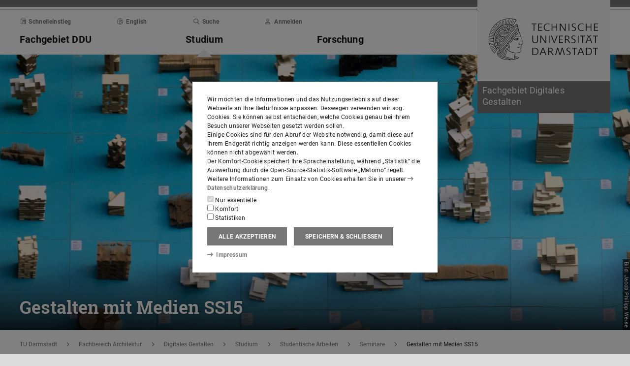

--- FILE ---
content_type: text/html;charset=UTF-8
request_url: https://www.dg.architektur.tu-darmstadt.de/studium/student_work/seminare_ddu/gestalten_mit_medien_ss15/gestalten_mit_medien_ss15.de.jsp
body_size: 57276
content:
<!DOCTYPE html>
<html lang="de">
<head>
<title>Gestalten mit Medien SS15 – Fachgebiet Digitales Gestalten – TU Darmstadt</title>
<meta charset="UTF-8"/>
<meta name="viewport" content="width=device-width, initial-scale=1"/>
<meta http-equiv="X-UA-Compatible" content="ie=edge"/>
<meta name="dcterms.language" content="de"/>
<meta name="dcterms.title" content="Gestalten mit Medien SS15"/>
<meta name="dcterms.modified" content="2022-01-05T18:50:45+01:00"/>
<meta property="og:title" content="Gestalten mit Medien SS15"/>
<meta property="og:site_name" content="Fachgebiet Digitales Gestalten – TU Darmstadt"/>
<meta property="og:type" content="article"/>
<meta name="twitter:card" content="summary"/>
<meta name="twitter:title" content="Gestalten mit Medien SS15"/>
<meta property="og:image" content="https://www.dg.architektur.tu-darmstadt.de/media/dg/bilder_responsiv_design/studium/seminare/gestalten_mit_medien_ss15/06ddu-b322-2015_1180x0.jpg"/>
<meta property="og:image:type" content="image/jpg"/>
<meta property="og:image:width" content="1180"/>
<meta property="og:image:height" content="664"/>
<meta property="og:image:alt" content=""/>
<meta name="twitter:image" content="https://www.dg.architektur.tu-darmstadt.de/media/dg/bilder_responsiv_design/studium/seminare/gestalten_mit_medien_ss15/06ddu-b322-2015_1180x0.jpg"/>
<meta name="twitter:image:alt" content=""/>
<meta name="ZOOMIMAGE" content="https://www.dg.architektur.tu-darmstadt.de/media/dg/bilder_responsiv_design/studium/seminare/gestalten_mit_medien_ss15/06ddu-b322-2015_285x0.jpg"/>
<meta name="dcterms.creator" content="Fachgebiet Digitales Gestalten"/>
<meta name="robots" content="index,follow"/>
<meta name="format-detection" content="telephone=no"/>
<meta name="generator" content="FirstSpirit 5.2.251209.26de38e"/>
<link href="/media/resources/css_2/app_1.2.0.css" rel="stylesheet"/>
<link href="/media/resources/css_2/themes_css/theme-gr.css" rel="stylesheet"/>
<link rel="shortcut icon" type="image/x-icon" href="https://www.tu-darmstadt.de/media/resources/images_1/favicon_48x48.png">
<link rel="icon" type="image/png" href="https://www.tu-darmstadt.de/media/resources/images_1/favicon_48x48.png" sizes="48x48">
<link rel="icon" type="image/png" href="https://www.tu-darmstadt.de/media/resources/images_1/favicon_80x80.png" sizes="80x80">
<link rel="apple-touch-icon" sizes="80x80" href="https://www.tu-darmstadt.de/media/resources/images_1/favicon_80x80.png">
</head>
<body>
<div id="app">
<div id="site" class="wrap-xl">
<header id="site-header">
<desktop-menu :sitemap="sitemap" :fast-blocks="fastBlocks" :menu-path="menuPath" inline-template>
<div id="desktop-menu" class="d-none d-print-none d-lg-block" @keydown.esc="onEsc()" :style="modalOpenStyle">
<a class="link skip-link show-on-focus" href="#site-main" aria-label="Menü überspringen">Menü überspringen</a>
<div class="hold" ref="liner">
<div v-show="searchIsOpen" class="desktop-meta" id="desktop-search" :class="{active: searchIsOpen}" ref="searchArea" :aria-hidden="!searchIsOpen" aria-labelledby="#schnell-btn">
<div class="wrap-xl">
<div class="pl-4 pr-2 pt-1 pb-2 bg-white">
<div class="search-frame d-flex sans-h5">
<form class="search-form gap">
<div class="form-group flex-grow-1">
<label class="form-text text-gr2 font-weight-normal sans-mini" for="search-query_desktop">Suche in <span class="strong">dg.architektur.tu-darmstadt.de</span> nach …</label>
<input id="search-query_desktop" class="form-control search-query w-100" ref="searchInput" name="q" type="search">
</div>
<div class="form-group">
<label class="form-text text-gr2 font-weight-normal sans-mini" for="searchengine_desktop">Suche mit: </label>
<searchengines inline-template>
<select id="searchengine_desktop" name="searchengine" class="form-control searchengine">
<option v-for="searchengine in searchengines" :selected="isSelected(searchengine.name)" :value="searchengine.url + '?' + searchengine.param_query + '=QUERYTERM' + (searchengine.param_site ? '&'+searchengine.param_site+'=' : (searchengine.suppl_site ? '+'+searchengine.suppl_site+':' : '+')) + 'dg.architektur.tu-darmstadt.de'">{{ searchengine.name }}</option>
</select>
</searchengines>
</div>
<button name="search-submit" type="submit" class="search-submit align-self-end mb-1 mr-2" title="Suche abschicken (öffnet einen neuen Tab)"><span class="sr-only">Suche abschicken (öffnet einen neuen Tab)</span><span class="icon fasr fa-search" aria-hidden="true"></span></button>
<div class="search-link-container d-none"></div>
</form>
<button class="align-self-start" ref="searchClose" type="button" aria-label="Element schließen" aria-controls="desktop-search" aria-expanded="searchIsOpen" @click="toggleSearchArea"><span class="icon fasr fa-times" aria-hidden="true"></span></button>
</div>
</div>
</div>
</div>
<div v-show="fastIsOpen" class="desktop-meta" id="desktop-fast" ref="fastArea" :aria-hidden="!fastIsOpen" :class="{active: fastIsOpen}" aria-labelledby="desktop-fast-open">
<div class="frame py-4 bg-white">
<div class="stack-4">
<div class="sans-h5 strong d-flex">
<div class="flex-grow-1">Schnelleinstieg</div>
<button type="button" ref="fastClose" id="desktop-fast-close" @click="toggleFastArea" @keydown.down="setFocus(itemRef('fast',0,0))" aria-label="Element schließen" aria-controls="desktop-fast" :aria-expanded="fastIsOpen"><span class="icon fasr fa-times" aria-hidden="true"></span></button></div>
<div class="stop pb-1">
<div class="grid-4 fast-outer">
<div class="cell-1-2 outer-cell">
<div class="grid-2 fast-inner">
<div v-for="(group, i) in fastBlocks.slice(0,4)" class="fast-block cell-1-2 inner-cell" @mouseenter="fastBlocks[i].hover=true" @mouseleave="fastBlocks[i].hover=false" @focusin="fastBlocks[i].focus=true" @focusout="fastBlocks[i].focus=false">
<div class="p-2 pb-4 h-100 hold" :class="fastBlockBgClass(group.code, group.hover||group.focus||isTouch)">
<div v-if="!isTouch" class="block-overlay p-2 pb-4" :class="fastBlockOverClass(group.code, group.hover||group.focus)">
<p class="block-heading sans-h5 strong" v-html="group.heading"></p>
</div>
<div class="block-content stack-2" :class="fastBlockTextClass(group.code, group.hover||group.focus||isTouch)">
<p class="block-heading sans-h5 strong" v-html="group.heading"></p>
<ul class="block-links list-unstyled stack-1">
<li v-for="(child, j) in group.children" class="sans-small"><a class="link d-inline-flex" :href="child.href" :ref="itemRef('fast',i,j)" @keydown.up="setFocus(j==0 ? i==0 ? 'fastClose': itemRef('fast',i-1,0) : itemRef('fast',i,j-1))" @keydown.down="setFocus(j==(group.children.length - 1) ? itemRef('fast',i+1,0) : itemRef('fast',i,j+1))" @keydown.left="setFocus(itemRef('fast',i-1,0))" @keydown.right="setFocus(itemRef('fast',i+1,0))"><span class="d-inline-block" aria-hidden="true"><span class="icon fass fa-arrow-right-long"></span></span><span class="d-inline-block">{{ child.heading }}</span></a></li>
</ul>
</div>
</div>
</div>
</div>
</div>
<div class="cell-1-2 outer-cell">
<div class="grid-2 fast-inner">
<div v-for="(group, i) in fastBlocks.slice(4)" class="fast-block cell-1-2 inner-cell" @mouseenter="fastBlocks[i+4].hover=true" @mouseleave="fastBlocks[i+4].hover=false" @focusin="fastBlocks[i+4].focus=true" @focusout="fastBlocks[i+4].focus=false">
<div class="p-2 pb-4 h-100" :class="fastBlockBgClass(group.code, group.hover||group.focus||isTouch)">
<div v-if="!isTouch" class="block-overlay p-2 pb-4" :class="fastBlockOverClass(group.code, group.hover||group.focus)">
<p class="block-heading sans-h5 strong" v-html="group.heading"></p>
</div>
<div class="block-content stack-2" :class="fastBlockTextClass(group.code, group.hover||group.focus||isTouch)">
<p class="block-heading sans-h5 strong" v-html="group.heading"></p>
<ul class="block-links list-unstyled stack-1">
<li v-for="(child, j) in group.children" class="sans-small"><a class="link d-inline-flex" :href="child.href" :ref="itemRef('fast',i+4,j)" @keydown.up="setFocus(j==0 ? itemRef('fast',i+4-1,0) : itemRef('fast',i+4,j-1))" @keydown.down="setFocus(j==(group.children.length - 1) ? itemRef('fast',i+4+1,0) : itemRef('fast',i+4,j+1))" @keydown.left="setFocus(itemRef('fast',i+3,0))" @keydown.right="setFocus(itemRef('fast',i+5,0))"><span class="d-inline-block" aria-hidden="true"><span class="icon fass fa-arrow-right-long"></span></span><span class="d-inline-block">{{ child.heading }}</span></a></li>
</ul>
</div>
</div>
</div>
</div>
</div>
</div>
</div>
</div>
</div>
</div>
<div class="desktop-main" ref="mainArea">
<div class="wrap-xl hold">
<div class="menu-border border-key"></div>
<div class="menu-logo frame bg-white">
<div class="row">
<div class="col-1-4 offset-9-12">
<!-- noindex -->
<div class="hold" style="margin-top:-14px;">
<div class="menu-logo-area">
<a class="bg-gr5 link link-outer" href="https://www.tu-darmstadt.de/" aria-label="Zur Startseite der TU Darmstadt" title="Zur Startseite der TU Darmstadt"><picture><source srcset="https://www.tu-darmstadt.de/media/resources/images_1/tu_logo_web.svg" media="(min-width: 900px)"><img src="https://www.tu-darmstadt.de/media/resources/images_1/tu_logo_web_h120.svg" alt="Logo der TU Darmstadt" /></picture></a>
<a class="bg-key link link-outer" href="https://www.dg.architektur.tu-darmstadt.de/" accesskey="1" aria-label="Zur Startseite der Institution" title="Zur Startseite der Institution [Alt(+Shift)+1]">
<div id="institution-name-container" class="fach-label overflow-hidden p-1 stack-1">
<span id="institution-name" class="d-inline-block font-weight-normal hyphens link-inner pre-line sans-lead text-white">Fachgebiet Digitales Gestalten</span>
</div>
</a>
</div>
</div>
<!-- index -->
</div>
</div>
</div>
<div class="menu-frame frame bg-white">
<div class="py-2">
<div class="grid">
<div class="cell-3-4 stack-2">
<ul class="meta-headings list-unstyled sans-mini strong w-75">
<li class="meta-heading mr-auto"><button class="link text-gr1" type="button" id="desktop-fast-open" :ref="refPath('meta',0)" @keydown.left.prevent="setFocus(refPath('meta',3))" @keydown.right.prevent="setFocus(refPath('meta',1))" @keydown.down.prevent="setFocus(refPath('main',0))" @click="toggleFastArea"><span class="icon fasr fa-external-link-square" aria-hidden="true"></span>Schnelleinstieg</button></li>
<li class="meta-item mr-auto">
<a class="language-selector link text-gr1" href="gestalten_mit_medien_ss15.en.jsp" :ref="refPath(&quot;meta&quot;,1)" @keydown.left.prevent="setFocus(refPath(&quot;meta&quot;,0))" @keydown.right.prevent="setFocus(refPath(&quot;meta&quot;,2))" @keydown.down.prevent="setFocus(refPath(&quot;main&quot;,1))"><span class="icon fasl fa-globe-europe" aria-hidden="true"></span>English</a>
</li>
<li class="meta-item mr-auto"><button class="link text-gr1" type="button" accesskey="4" title="[Alt(+Shift)+4]" :ref="refPath('meta',2)" @keydown.left.prevent="setFocus(refPath('meta',1))" @keydown.right.prevent="setFocus(refPath('meta',3))" @keydown.down.prevent="setFocus(refPath('main',2))" @click="toggleSearchArea"><span class="icon fasr fa-search" aria-hidden="true"></span>Suche</button></li>
<li class="meta-item mr-auto" data-matomo-mask>
<!-- noindex -->
<a class="text-gr1 link" accesskey="i" title="Mit TU-ID am Webauftritt anmelden [Alt(+Shift)+i]" href="https://login.tu-darmstadt.de/idp/profile/cas/login?service=https%3A%2F%2Fwww.dg.architektur.tu-darmstadt.de%2Fstudium%2Fstudent_work%2Fseminare_ddu%2Fgestalten_mit_medien_ss15%2Fgestalten_mit_medien_ss15.de.jsp" :ref="refPath(&quot;meta&quot;,3)" @keydown.left.prevent="setFocus(refPath(&quot;meta&quot;,2))" @keydown.right.prevent="setFocus(refPath(&quot;meta&quot;,0))" @keydown.down.prevent="setFocus(refPath(&quot;main&quot;,3))"><span class="icon fasr fa-user" aria-hidden="true"></span>Anmelden</a> <!-- index -->
</li>
</ul>
<ul class="main-headings list-unstyled sans-h4b strong" :class="{'in-focus': path.length&gt;0}">
<li v-for="(level0, i) in sitemap.slice(0,4)" class="main-heading" :key="level0.heading" :class="{active: menuPathDesktop.indexOf(level0.uid)>=0}"><a v-if="!level0.children || level0.displaySeparateSubmenu==true" :href="level0.href" :accesskey="level0.accesskey" :title="level0.title" :id="level0.headID" :aria-controls="level0.bodyID" :aria-expanded="hasPath(i)" :ref="refPath('main',i)" :class="{proxied: isFocPath(i,-1), onpath: hasFocPath(i)}" @focus="setFocPath(i)" @keydown.left.prevent="setFocus(refPath('main',i-1))" @keydown.right.prevent="setFocus(refPath('main',i+1))" @keydown.up.prevent="setFocus(refPath('meta',i))"><span v-html="level0.heading"></span><span class="icon fasr fa-lock text-right" v-if="level0.internal" title="Anmeldung erforderlich (TU-ID)"></span></a><button v-else type="button" aria-haspopup="true" :id="level0.headID" :aria-controls="level0.bodyID" :aria-expanded="hasPath(i)" :ref="refPath('main',i)" :class="{proxied: isFocPath(i,-1), onpath: hasFocPath(i)}" @focus="setFocPath(i)" @click="setSubFocus(i)" @keydown.left.prevent="setFocus(refPath('main',i-1))" @keydown.right.prevent="setFocus(refPath('main',i+1))" @keydown.up.prevent="setFocus(refPath('meta',i))" v-html="level0.heading"></button></li>
</ul>
</div>
<div class="cell-1-4">
<div class="d-flex h-100 stack">
<div class="sans-h5 align-self-end text-right w-100">
<button type="button" @click="toggleSearchArea" aria-hidden="true" tabindex="-1"><span class="icon fasr fa-search"></span><span class="sr-only">Suche öffnen</span></button>
<a class="text-gr0 ml-1 outline" aria-hidden="true" tabindex="-1" href="https://www.dg.architektur.tu-darmstadt.de/" title="Zur Startseite der Institution"><span class="icon fasr fa-home"></span><span class="sr-only">Zur Startseite der Institution</span></a>
</div>
</div>
</div>
</div>
</div>
<div id="menu-collapse" class="d-none hold">
<nav>
<ul class="main-panels list-unstyled">
<li v-for="(level0, i) in sitemap" v-show="hasPath(i)" class="main-panel" :key="level0.heading" :ref="refPath('panel', i)">
<div v-if="level0.hasIndexPage && level0.href" class="panel-heading" :class="{'in-focus': hasPath(i, -1)}">
<p class="sans-h5"><a class="link-outer strong d-block w-100 text-left p-2" :href="level0.href" :accesskey="level0.accesskey" :title="level0.title" :ref="refPath('main',i,-1)" :class="{selected: menuPathDesktop.indexOf(level0.headID)>=0}" @focus="setFocPath(i,-1)" @mouseenter="hoverFocus" @keydown.exact.tab.shift.prevent="setParentFocus(i)" @keydown.up.prevent="setParentFocus(i)" @keydown.down.prevent="setFocus(refPath('main',i,0))" @keydown.exact.tab.prevent="setFocus(refPath('main',i,0))"><span class="link-inner">Übersicht</span><span class="icon fasr fa-lock text-right" v-if="level0.internal" title="Anmeldung erforderlich (TU-ID)"></span></a></p>
</div>
<ul v-show="hasPath(i)" class="panel-menu level-1 list-unstyled" :ref="refPath('panel-menu', i)" :id="level0.bodyID" :aria-hidden="!hasPath(i)" :aria-labelledby="level0.headID" :class="{ focusin: hasFocPath(i) }">
<li v-for="(level1, j) in level0.children" class="menu-item sans-h5" :class="{'in-focus': hasPath(i,j)}"><a v-if="!level1.children || level1.displaySeparateSubmenu==true" class="strong d-block w-100 text-left px-2 py-1" :href="level1.href" :accesskey="level1.accesskey" :title="level1.title" :ref="itemRef('main',i,j)" :class="{onpath: hasFocPath(i,j), selected: menuPathDesktop.indexOf(level1.uid)>-1}" @focus="setFocPath(i,j)" @mouseenter="hoverFocus" @keydown.up.prevent="setFocus(refPath('main',i,j-1))" @keydown.down.prevent="setFocus(refPath('main',i,j+1))" @keydown.exact.tab.shift.prevent="setFocus(refPath('main',i,j-1))" @keydown.exact.tab.prevent="setFocus(refPath('main',i,j+1))"><span v-html="level1.heading"></span><span class="icon fasr fa-lock text-right" v-if="level1.internal" title="Anmeldung erforderlich (TU-ID)"></span></a>
<button v-else class="strong d-block w-100 text-left px-2 py-1" type="button" aria-haspopup="true" :id="level1.headID" :aria-controls="level1.bodyID" :aria-expanded="hasPath(i,j)" :ref="itemRef('main',i,j)" :class="{onpath: hasFocPath(i,j), selected: menuPathDesktop.indexOf(level1.uid)>-1}" @focus="setFocPath(i,j)" @mouseenter="hoverFocus" @keydown.up.prevent="setFocus(refPath('main',i,j-1))" @keydown.down.prevent="setFocus(refPath('main',i,j+1))" @keydown.exact.tab.shift.prevent="setFocus(refPath('main',i,j-1))" @keydown.exact.tab.prevent="setFocus(refPath('main',i,j+1))" @keydown.right.prevent="clickSelf" @click="setSubFocus(i,j);removeMenuPath();"><span v-html="iconifyLastWord(level1.heading)"></span></button>
<ul v-if="level1.children && level1.displaySeparateSubmenu!=true" v-show="hasPath(i,j) || menuPathDesktop.indexOf(level1.uid)>-1" class="panel-menu level-2 list-unstyled" :ref="refPath('panel-menu', i,j)" :id="level1.bodyID" :aria-labelledby="level1.headID" :aria-hidden="!hasPath(i,j)" :class="{ focusin: hasFocPath(i,j)}">
<li v-if="level1.hasIndexPage && level1.href" class="menu-heading"><a class="strong d-block w-100 text-left px-2 py-1" :href="level1.href" :accesskey="level1.accesskey" :title="level1.title" :ref="refPath('main',i,j,-1)" :class="{selected: menuPathDesktop.indexOf(level1.uid)>-1 && isSelected(level1.children) > 0}" @focus="setFocPath(i,j,-1)" @mouseenter="hoverFocus" @keydown.exact.tab.shift.prevent="setParentFocus(i,j)" @keydown.left.prevent="setParentFocus(i,j)" @keydown.up.prevent="setParentFocus(i,j)" @keydown.down.prevent="setFocus(refPath('main',i,j,0))" @keydown.exact.tab.prevent="setFocus(refPath('main',i,j,0))">Übersicht<span class="icon fasr fa-lock text-right" v-if="level1.internal" title="Anmeldung erforderlich (TU-ID)"></span></a></li>
<li v-for="(level2, k) in level1.children" class="menu-item sans-h5" :class="{'in-focus': hasPath(i,j,k)}"><a v-if="!level2.children || level2.displaySeparateSubmenu==true" class="strong d-block w-100 text-left px-2 py-1" :href="level2.href" :accesskey="level2.accesskey" :title="level2.title" :ref="itemRef('main',i,j,k)" :id="menuPath.indexOf(level2.uid)" :class="{onpath: hasFocPath(i,j,k), selected: menuPathDesktop.indexOf(level2.uid)>-1}" @focus="setFocPath(i,j,k)" @mouseenter="hoverFocus" @keydown.left.prevent="setFocus(refPath('main',i,j)); setPath(i)" @keydown.up.prevent="setFocus(refPath('main',i,j,k-1))" @keydown.down.prevent="setFocus(refPath('main',i,j,k+1))" @keydown.exact.tab.shift.prevent="setFocus(refPath('main',i,j,k-1))" @keydown.exact.tab.prevent="setFocus(refPath('main',i,j,k+1))"><span v-html="level2.heading"></span><span class="icon fasr fa-lock text-right" v-if="level2.internal" title="Anmeldung erforderlich (TU-ID)"></span></a><button v-else class="strong d-block w-100 text-left px-2 py-1" type="button" aria-haspopup="true" :id="level2.headID" :aria-controls="level2.bodyID" :aria-expanded="hasPath(i,j,k)" :ref="itemRef('main',i,j,k)" :class="{onpath: hasFocPath(i,j,k), selected: menuPathDesktop.indexOf(level2.uid)>-1}" @focus="setFocPath(i,j,k)" @mouseenter="hoverFocus" @keydown.left.prevent="setFocus(refPath('main',i,j)); setPath(i)" @keydown.up.prevent="setFocus(refPath('main',i,j,k-1))" @keydown.down.prevent="setFocus(refPath('main',i,j,k+1))" @keydown.exact.tab.shift.prevent="setFocus(refPath('main',i,j,k-1))" @keydown.exact.tab.prevent="setFocus(refPath('main',i,j,k+1))" @keydown.right.prevent="clickSelf" @click="setSubFocus(i,j,k);removeMenuPath();"><span v-html="iconifyLastWord(level2.heading)"></span></button>
<ul v-if="level2.children && level2.displaySeparateSubmenu!=true" v-show="hasPath(i,j,k) || menuPathDesktop.indexOf(level2.uid)>-1" class="panel-menu level-3 list-unstyled" :ref="refPath('panel-menu', i,j,k)" :id="level2.bodyID" :aria-hidden="!hasPath(i,j,k)" :aria-labelledby="level2.headID" :class="{ focusin: hasFocPath(i,j,k)}">
<li v-if="level2.hasIndexPage && level2.href" class="menu-heading"><a class="strong d-block w-100 text-left px-2 py-1" :href="level2.href" :accesskey="level2.accesskey" :title="level2.title" :ref="refPath('main',i,j,k,-1)" :class="{selected: menuPathDesktop.indexOf(level2.uid)>-1 && isSelected(level2.children) > 0}" @focus="setFocPath(i,j,k,-1)" @mouseenter="hoverFocus" @keydown.exact.tab.shift.prevent="setParentFocus(i,j,k)" @keydown.left.prevent="setParentFocus(i,j,k)" @keydown.up.prevent="setParentFocus(i,j,k)" @keydown.down.prevent="setFocus(refPath('main',i,j,k,0))" @keydown.exact.tab.prevent="setFocus(refPath('main',i,j,k,0))">Übersicht<span class="icon fasr fa-lock text-right" v-if="level2.internal" title="Anmeldung erforderlich (TU-ID)"></span></a></li>
<li v-for="(level3, l) in level2.children" class="menu-item sans-h5" :class="{'in-focus': hasPath(i,j,k,l)}"><a class="strong d-block w-100 text-left px-2 py-1" :href="level3.href" :accesskey="level3.accesskey" :title="level3.title" :ref="itemRef('main',i,j,k,l)" :id="menuPath.indexOf(level3.uid)" :class="{selected: menuPathDesktop.indexOf(level3.uid)>-1}" @focus="setFocPath(i,j,k,l)" @mouseenter="hoverFocus" @keydown.left.prevent="setFocus(refPath('main',i,j,k)); setPath(i,j)" @keydown.up.prevent="setFocus(refPath('main',i,j,k,l-1))" @keydown.down.prevent="setFocus(refPath('main',i,j,k,l+1))" @keydown.exact.tab.shift.prevent="setFocus(refPath('main',i,j,k,l-1))" @keydown.exact.tab.prevent="setFocus(refPath('main',i,j,k,l+1))"><span v-html="level3.heading"></span><span class="icon fasr fa-lock text-right" v-if="level3.internal" title="Anmeldung erforderlich (TU-ID)"></span></a></li>
</ul>
</li>
</ul>
</li>
</ul>
</li>
</ul>
</nav>
</div>
</div>
</div>
<div class="overlay" :class="{active: fastIsOpen||searchIsOpen}"></div>
</div>
</div>
</div>
</desktop-menu>
<phablet-menu :sitemap="sitemap" :fast-blocks="fastBlocks" :menu-path="menuPath" inline-template>
<div class="d-lg-none d-print-block" id="phablet-menu" :style="modalOpenStyle">
<div class="menu-border border-key"></div>
<div class="menu-logo frame bg-white">
<div class="row">
<div class="col-5-12 col-sm-1-3 col-md-1-4 offset-7-12 offset-sm-2-3 offset-md-3-4">
<div class="bleed-right mr-sm-0">
<!-- noindex -->
<div class="hold" style="margin-top:-14px;">
<div class="menu-logo-area">
<a class="bg-gr5 link link-outer" href="https://www.tu-darmstadt.de/" aria-label="Zur Startseite der TU Darmstadt" title="Zur Startseite der TU Darmstadt"><picture><source srcset="https://www.tu-darmstadt.de/media/resources/images_1/tu_logo_web.svg" media="(min-width: 900px)"><img src="https://www.tu-darmstadt.de/media/resources/images_1/tu_logo_web_h120.svg" alt="Logo der TU Darmstadt" /></picture></a>
</div>
</div>
<!-- index -->
</div>
</div>
</div>
</div>
<div class="menu-frame frame bg-white border-key d-print-none">
<div class="row h-100">
<div class="col-7-12 col-sm-2-3 d-flex align-content-center">
<button type="button" id="phablet-overlay-toggle" aria-controls="phablet-overlay" :aria-expanded="menuOpen" @click="toggleMenu(level);if(initialOpening)setPath(1,0,1,);">
<div class="bars" aria-hidden="true"></div>
<span class="sr-only" v-html="menuOpen?'Menü schließen':'Menü öffnen'"></span>
</button>
</div>
</div>
</div>
<div id="phablet-overlay" class="d-print-none" :class="{active: menuOpen}" ref="overlay">
<div class="py-4"></div>
<div class="fast-pusher" :style="fastPusherStyle" ref="fastPusher">
<div class="main-menu">
<div class="main-pusher" :style="mainPusherStyle" ref="mainPusher">
<div class="level level-0 frame" ref="top">
<div class="stack-4 py-6 px-1">
<div class="stack-5">
<div class="sans-h3 strong" v-for="(lv0, k) in sitemap">
<button type="button" class="next d-flex w-100" :class="{'text-key': menuPath.indexOf(lv0.uid)>=0}" @click="setPath(k)" v-if="lv0.children">
<div class="text-left" v-html="lv0.heading"></div>
<div class="ml-auto" aria-hidden="true"><span class="icon fass fa-angle-right"></span></div>
</button>
<a class="next page" :href="lv0.href" :class="{'text-key': menuPath.indexOf(lv0.uid)>=0 && menuPath.indexOf(lv0.uid)==menuPath.length-1}" v-else><span v-html="lv0.heading"></span><span class="icon fasr fa-lock text-right" v-if="lv0.internal" aria-label="Anmeldung erforderlich (TU-ID)" title="Anmeldung erforderlich (TU-ID)"></span></a></div>
</div>
</div>
</div>
<div class="level level-1 frame" :id="lv0.headID" v-for="(lv0, k) in sitemap" v-if="validLevel(lv0)" v-show="hasPath(k)" :ref="genPath(k)">
<div class="stack-4 py-6 px-1">
<div class="sans-h3 strong">
<button type="button" class="back d-flex text-gr1" @click="setPath()">
<span class="d-inline-block icon fass fa-angle-left mr my-auto" aria-hidden="true"></span>
<span class="d-inline-block" v-html="lv0.heading"></span>
</button>
</div>
<div class="border-bottom border-gr3"></div>
<div class="stack-5">
<div class="sans-h3 strong d-flex pb-1" v-if="lv0.hasIndexPage && lv0.href">
<a class="page" :href="lv0.href" :class="{'text-key': menuPath.indexOf(lv0.uid)>=0 && menuPath.indexOf(lv0.uid)==menuPath.length-1}">Übersicht<span class="icon fasr fa-lock text-right" v-if="lv0.internal" aria-label="Anmeldung erforderlich (TU-ID)" title="Anmeldung erforderlich (TU-ID)"></span></a>
</div>
<div class="sans-h3 strong" v-for="(lv1, l) in lv0.children">
<button type="button" class="next d-flex w-100" :class="{'text-key': menuPath.indexOf(lv1.uid)>=0}" @click="setPath(k,l)" v-if="validLevel(lv1)">
<div class="text-left" v-html="lv1.heading"></div>
<div class="ml-auto"><span class="icon fass fa-angle-right"></span></div>
</button>
<a class="next page" :href="lv1.href" :class="{'text-key': menuPath.indexOf(lv1.uid)>=0 && menuPath.indexOf(lv1.uid)==menuPath.length-1}" v-else><span v-html="lv1.heading"></span><span class="icon fasr fa-lock text-right" v-if="lv1.internal" aria-label="Anmeldung erforderlich (TU-ID)" title="Anmeldung erforderlich (TU-ID)"></span></a>
</div>
</div>
</div>
</div>
<template v-for="(lv0, k) in sitemap" v-if="validLevel(lv0)">
<div class="level level-2 frame" :id="lv1.headID" v-for="(lv1, l) in lv0.children" v-if="validLevel(lv1)" v-show="hasPath(k,l)" :ref="genPath(k,l)">
<div class="stack-4 py-6 px-1">
<div class="sans-h3 strong">
<button type="button" class="back d-flex text-gr1" @click="setPath(k)">
<span class="d-inline-block icon fass fa-angle-left mr my-auto"></span>
<span class="d-inline-block" v-html="lv1.heading"></span>
</button>
</div>
<div class="border-bottom border-gr3"></div>
<div class="stack-5">
<div class="sans-h3 strong d-flex pb-1" v-if="lv1.hasIndexPage && lv1.href">
<a class="page" :href="lv1.href" :class="{'text-key': menuPath.indexOf(lv1.uid)>=0 && menuPath.indexOf(lv1.uid)==menuPath.length-1}">Übersicht<span class="icon fasr fa-lock text-right" v-if="lv1.internal" aria-label="Anmeldung erforderlich (TU-ID)" title="Anmeldung erforderlich (TU-ID)"></span></a>
</div>
<div class="sans-h3 strong" v-for="(lv2, m) in lv1.children">
<button type="button" class="next d-flex w-100" :class="{'text-key': menuPath.indexOf(lv2.uid)>=0}" @click="setPath(k,l,m)" v-if="validLevel(lv2)">
<div class="text-left" v-html="lv2.heading"></div>
<div class="ml-auto"><span class="icon fass fa-angle-right"></span></div>
</button>
<a class="next page" :href="lv2.href" :class="{'text-key': menuPath.indexOf(lv2.uid)>=0 && menuPath.indexOf(lv2.uid)==menuPath.length-1}" v-else><span v-html="lv2.heading"></span><span class="icon fasr fa-lock text-right" v-if="lv2.internal" aria-label="Anmeldung erforderlich (TU-ID)" title="Anmeldung erforderlich (TU-ID)"></span></a>
</div>
</div>
</div>
</div>
</template>
<template v-for="(lv0, k) in sitemap" v-if="validLevel(lv0)">
<template v-for="(lv1, l) in lv0.children" v-if="validLevel(lv1)">
<div class="level level-3 frame" :id="lv2.headID" v-for="(lv2, m) in lv1.children" v-if="validLevel(lv2)" v-show="hasPath(k,l,m)" :ref="genPath(k,l,m)">
<div class="stack-4 py-6 px-1">
<div class="sans-h3 strong">
<button type="button" class="back d-flex text-gr1" @click="setPath(k,l)">
<span class="d-inline-block icon fass fa-angle-left mr my-auto"></span>
<span class="d-inline-block" v-html="lv2.heading"></span>
</button>
</div>
<div class="border-bottom border-gr3"></div>
<div class="stack-5">
<div class="sans-h3 strong d-flex pb-1" v-if="lv2.hasIndexPage && lv2.href">
<a class="page" :href="lv2.href" :class="{'text-key': menuPath.indexOf(lv2.uid)>=0 && menuPath.indexOf(lv2.uid)==menuPath.length-1}">Übersicht<span class="icon fasr fa-lock text-right" v-if="lv2.internal" aria-label="Anmeldung erforderlich (TU-ID)" title="Anmeldung erforderlich (TU-ID)"></span></a>
</div>
<div class="sans-h3 strong" v-for="(lv3, n) in lv2.children">
<button type="button" class="next d-flex w-100" :class="{'text-key': menuPath.indexOf(lv3.uid)>=0}" @click="setPath(k,l,m,n)" v-if="validLevel(lv3)">
<div class="text-left" v-html="lv3.heading"></div>
<div class="ml-auto"><span class="icon fass fa-angle-right"></span></div>
</button>
<a class="next page" :href="lv3.href" :class="{'text-key': menuPath.indexOf(lv3.uid)>=0 && menuPath.indexOf(lv3.uid)==menuPath.length-1}" v-else><span v-html="lv3.heading"></span><span class="icon fasr fa-lock text-right" v-if="lv3.internal" aria-label="Anmeldung erforderlich (TU-ID)" title="Anmeldung erforderlich (TU-ID)"></span></a>
</div>
</div>
</div>
</div>
</template>
</template>
<template v-for="(lv0, k) in sitemap" v-if="validLevel(lv0)">
<template v-for="(lv1, l) in lv0.children" v-if="validLevel(lv1)">
<template v-for="(lv2, m) in lv1.children" v-if="validLevel(lv2)">
<div class="level level-4 frame" :id="lv3.headID" v-for="(lv3, n) in lv2.children" v-if="validLevel(lv3)" v-show="hasPath(k,l,m,n)" :ref="genPath(k,l,m,n)">
<div class="stack-4 py-6 px-1">
<div class="sans-h3 strong">
<button type="button" class="back d-flex text-gr1" @click="setPath(k,l,m)">
<span class="d-inline-block icon fass fa-angle-left mr my-auto"></span>
<span class="d-inline-block" v-html="lv3.heading"></span>
</button>
</div>
<div class="border-bottom border-gr2"></div>
<div class="stack-5">
<div class="sans-h3 strong d-flex pb-1" v-if="lv3.hasIndexPage && lv3.href">
<a class="page" :href="lv3.href" :class="{'text-key': menuPath.indexOf(lv3.uid)>=0 && menuPath.indexOf(lv3.uid)==menuPath.length-1}">Übersicht<span class="icon fasr fa-lock text-right" v-if="lv3.internal" aria-label="Anmeldung erforderlich (TU-ID)" title="Anmeldung erforderlich (TU-ID)"></span></a>
</div>
<div class="sans-h3 strong" v-for="(lv4, o) in lv3.children">
<button type="button" class="next d-flex w-100" :class="{'text-key': menuPath.indexOf(lv4.uid)>=0}" @click="setPath(k,l,m,n,o)" v-if="validLevel(lv4)">
<div class="text-left" v-html="lv4.heading"></div>
<div class="ml-auto"><span class="icon fass fa-angle-right"></span></div>
</button>
<a class="next page" :href="lv4.href" :class="{'text-key': menuPath.indexOf(lv4.uid)>=0 && menuPath.indexOf(lv4.uid)==menuPath.length-1}" v-else><span v-html="lv4.heading"></span><span class="icon fasr fa-lock text-right" v-if="lv4.internal" aria-label="Anmeldung erforderlich (TU-ID)" title="Anmeldung erforderlich (TU-ID)"></span></a>
</div>
</div>
</div>
</div>
</template>
</template>
</template>
<template v-for="(lv0, k) in sitemap" v-if="validLevel(lv0)">
<template v-for="(lv1, l) in lv0.children" v-if="validLevel(lv1)">
<template v-for="(lv2, m) in lv1.children" v-if="validLevel(lv2)">
<template v-for="(lv3, n) in lv2.children" v-if="validLevel(lv3)">
<div class="level level-5 frame" :id="lv4.headID" v-for="(lv4, o) in lv3.children" v-if="validLevel(lv4)" v-show="hasPath(k,l,m,n,o)" :ref="genPath(k,l,m,n,o)">
<div class="stack-4 py-6 px-1">
<div class="sans-h3 strong">
<button type="button" class="back d-flex text-gr1" @click="setPath(k,l,m,n)">
<span class="d-inline-block icon fass fa-angle-left mr my-auto"></span>
<span class="d-inline-block" v-html="lv4.heading"></span>
</button>
</div>
<div class="border-bottom border-gr2"></div>
<div class="stack-5">
<div class="sans-h3 strong d-flex pb-1" v-if="lv4.hasIndexPage && lv4.href">
<a class="page" :href="lv4.href" :class="{'text-key': menuPath.indexOf(lv4.uid)>=0 && menuPath.indexOf(lv4.uid)==menuPath.length-1}">Übersicht<span class="icon fasr fa-lock text-right" v-if="lv4.internal" aria-label="Anmeldung erforderlich (TU-ID)" title="Anmeldung erforderlich (TU-ID)"></span></a>
</div>
<div class="sans-h3 strong" v-for="(lv5, p) in lv4.children">
<button type="button" class="next d-flex w-100" :class="{'text-key': menuPath.indexOf(lv5.uid)>=0}" @click="setPath(k,l,m,n,o,p)" v-if="validLevel(lv5)">
<div class="text-left" v-html="lv5.heading"></div>
<div class="ml-auto"><span class="icon fass fa-angle-right"></span></div>
</button>
<a class="next page" :href="lv5.href" :class="{'text-key': menuPath.indexOf(lv5.uid)>=0 && menuPath.indexOf(lv5.uid)==menuPath.length-1}" v-else><span v-html="lv5.heading"></span><span class="icon fasr fa-lock text-right" v-if="lv5.internal" aria-label="Anmeldung erforderlich (TU-ID)" title="Anmeldung erforderlich (TU-ID)"></span></a>
</div>
</div>
</div>
</div>
</template>
</template>
</template>
</template>
<template v-for="(lv0, k) in sitemap" v-if="validLevel(lv0)">
<template v-for="(lv1, l) in lv0.children" v-if="validLevel(lv1)">
<template v-for="(lv2, m) in lv1.children" v-if="validLevel(lv2)">
<template v-for="(lv3, n) in lv2.children" v-if="validLevel(lv3)">
<template v-for="(lv4, o) in lv3.children" v-if="validLevel(lv4)">
<div class="level level-5 frame" :id="lv5.headID" v-for="(lv5, p) in lv4.children" v-if="validLevel(lv5)" v-show="hasPath(k,l,m,n,o,p)" :ref="genPath(k,l,m,n,o,p)">
<div class="stack-4 py-6 px-1">
<div class="sans-h3 strong">
<button type="button" class="back d-flex text-gr1" @click="setPath(k,l,m,n,o)">
<span class="d-inline-block icon fass fa-angle-left mr my-auto"></span>
<span class="d-inline-block" v-html="lv5.heading"></span>
</button>
</div>
<div class="border-bottom border-gr2"></div>
<div class="stack-5">
<div class="sans-h3 strong d-flex pb-1" v-if="lv5.hasIndexPage && lv5.href">
<a class="page" :href="lv5.href" :class="{'text-key': menuPath.indexOf(lv5.uid)>=0 && menuPath.indexOf(lv5.uid)==menuPath.length-1}">Übersicht<span class="icon fasr fa-lock text-right" v-if="lv5.internal" aria-label="Anmeldung erforderlich (TU-ID)" title="Anmeldung erforderlich (TU-ID)"></span></a>
</div>
<div class="sans-h3 strong" v-for="(lv6, q) in lv5.children">
<a class="next page" :href="lv6.href" :class="{'text-key': menuPath.indexOf(lv6.uid)>=0 && menuPath.indexOf(lv6.uid)==menuPath.length-1}"><span v-html="lv6.heading"></span><span class="icon fasr fa-lock text-right" v-if="lv6.internal" aria-label="Anmeldung erforderlich (TU-ID)" title="Anmeldung erforderlich (TU-ID)"></span></a>
</div>
</div>
</div>
</div>
</template>
</template>
</template>
</template>
</template>
</div>
<div class="hanger frame">
<div class="stack-5 pt-2 pb-6 px-1">
<form class="search-form gap stack-2">
<div class="form-group">
<label class="form-text text-gr2 font-weight-normal sans-mini" for="searchengine_phablet">Suche in <span class="strong">dg.architektur.tu-darmstadt.de</span> mit: </label>
<searchengines inline-template>
<select id="searchengine_phablet" name="searchengine" class="form-control searchengine">
<option v-for="searchengine in searchengines" :selected="isSelected(searchengine.name)" :value="searchengine.url + '?' + searchengine.param_query + '=QUERYTERM' + (searchengine.param_site ? '&'+searchengine.param_site+'=' : (searchengine.suppl_site ? '+'+searchengine.suppl_site+':' : '+')) + 'dg.architektur.tu-darmstadt.de'">{{ searchengine.name }}</option>
</select>
</searchengines>
</div>
<div class="form-group row">
<label class="sr-only strong form-text" for="search-query_phablet">nach …</label>
<div class="col col-11-12">
<input id="search-query_phablet" class="form-control search-query" type="search" name="q" placeholder="nach …">
</div>
<div class="col col-1-12 my-auto">
<button name="search-submit" class="search-submit" type="submit"><span class="icon fass fa-lg fa-search mt-2" aria-hidden="true"></span><span class="sr-only">Suche abschicken</span></button>
</div>
</div>
<div class="border border-key search-link-container d-none"></div>
</form>
<div class="sans-body">
<button type="button" class="link d-block text-gr1" id="phablet-schnell-btn" aria-label="Schnelleinstieg" aria-controls="phablet-fast-menu" :aria-expanded="fastMenuOpen" @click="toggleFastMenu"><span class="icon fasr fa-external-link-square" aria-hidden="true"></span>Schnelleinstieg
</button>
</div>
<div class="sans-body">
<a class="language-selector link text-gr1 d-block" href="gestalten_mit_medien_ss15.en.jsp"><span class="icon fasl fa-globe-europe" aria-hidden="true"></span>English</a>
</div>
<div class="sans-body" data-matomo-mask>
<!-- noindex -->
<a class="text-gr1 link d-block text-gr1" accesskey="i" title="Mit TU-ID am Webauftritt anmelden [Alt(+Shift)+i]" href="https://login.tu-darmstadt.de/idp/profile/cas/login?service=https%3A%2F%2Fwww.dg.architektur.tu-darmstadt.de%2Fstudium%2Fstudent_work%2Fseminare_ddu%2Fgestalten_mit_medien_ss15%2Fgestalten_mit_medien_ss15.de.jsp"><span class="icon fasr fa-user" aria-hidden="true"></span>Anmelden</a> <!-- index -->
</div>
<div class="sans-body">
<a class="text-gr1 link d-block" href="https://www.dg.architektur.tu-darmstadt.de/" title="Home">
<span class="icon fasr fa-home" aria-hidden="true"></span>Home
</a>
</div>
</div>
</div>
</div>
<div class="frame" id="phablet-fast-menu">
<div class="stack-6 py-6 px-1">
<div class="sans-h3 strong d-flex">
<p>Schnelleinstieg</p>
<button type="button" class="ml-auto" aria-controls="phablet-fast-menu" :aria-expanded="fastMenuOpen" @click="toggleFastMenu"><span class="icon fasr fa-times"></span></button>
</div>
<div class="stack-1">
<div class="fast-block" v-for="(group, i) in fastBlocks">
<phablet-fast-item @toggle="activeFastItem = fastBlocks[i]" :active="activeFastItem == fastBlocks[i]" :theme-key="group.code" :key="group.code">
<span class="sans-h4" slot="tab">{{group.heading}}</span>
<div class="stack-2 px-3 pt-3 pb-6 strong" slot="panel">
<p v-for="(child, j) in group.children">
<a class="link" :href="child.href">{{child.heading}}</a>
</p>
</div>
</phablet-fast-item>
</div>
</div>
</div>
</div>
</div>
</div>
<div id="phablet-fast-overlay" class="d-print-none" :class="{active: fastMenuOpen}" ref="fastOverlay"></div>
</div>
</phablet-menu>
<page-header inline-template>
<div id="page-header" class="d-print-none wrap-xl">
<!-- noindex -->
<a class="d-lg-none d-print-block" href="https://www.dg.architektur.tu-darmstadt.de/" title="Zur Startseite der Institution">
<div class="fach-label bg-key text-white pt-3 pb-2">
<div class="frame inner stack-1">
<p class="sans-lead">
Fachgebiet Digitales Gestalten
</p>
</div>
</div>
</a>
<!-- index -->
<div class="hold bg-gr2 illu-area">
<div class="position-relative">
<div class="position-relative h-0 w-100" style="padding-bottom:43.85%">
<img class="lazy position-absolute w-100 h-100 cover" data-src="/media/dg/bilder_responsiv_design/studium/seminare/gestalten_mit_medien_ss15/06ddu-b322-2015_1300x0.jpg" alt=""/>
</div>
</div>
<div class="blend-overlay"></div>
<div class="info-frame frame-md">
<div class="row hold">
<div class="page-leader col col-1-1 col-md-8 col-lg-9 align-self-end">
<div class="frame px-md-0 hyphens">
<h1 class="serif-h1 strong text-gr5 pt-4 pb-3">Gestalten mit Medien SS15</h1>
</div>
</div>
</div>
</div>
<div class="overlay" :class="{active: overlay}" @click="overlayClick" tabindex="-1" aria-hidden="true"></div>
<div class="position-absolute credits sans-credits credits-overlay">Bild: Jacob Philipp Weise</div>
</div>
</div>
</page-header>
<!-- noindex -->
<div id="breadcrumbs" class="wrap-xl d-print-none">
<div class="frame pt-2">
<nav aria-label="breadcrumb">
<p class="sr-only">Sie befinden sich hier:</p>
<ol class="breadcrumb">
<li class="breadcrumb-item">
<a class="link" href="https://www.tu-darmstadt.de/">TU Darmstadt</a>
</li>
<li class="breadcrumb-item">
<a class="link" href="https://www.architektur.tu-darmstadt.de/" title="Fachbereich Architektur"><span class="icon" aria-hidden="true"><span class="fass fa-long-arrow-right"></span></span>Fachbereich Architektur</a>
</li>
<li class="breadcrumb-item"><a class="link" href="../../../../fachgebiet_ddu/index.de.jsp">Digitales Gestalten</a></li><li class="breadcrumb-item"><a class="link" href="../../../index.de.jsp">Studium</a></li><li class="breadcrumb-item">Studentische Arbeiten</li><li class="breadcrumb-item">Seminare</li><li class="breadcrumb-item"><span class="text-gr0">Gestalten mit Medien SS15</span></li>
</ol>
</nav>
</div>
</div>
<!-- index -->
</header>
<main id="site-main" class="theme-light" tabindex="-1">
<div class="frame">
<div class="grid">
<div class="cell-12 d-none d-print-block">
<div class="serif-h1 pt-4 pb-3">Gestalten mit Medien SS15</div>
</div>
<div class="cell-12 cell-md-9">
<div class="pb-5"></div>
<!-- noindex -->
<div class="d-md-none d-print-none col-12 col-sm-4 col-md-12 mx-sm-auto px-0">
<button type="button" class="btn btn-block btn-outline-key btn-lg mb-4" data-toggle="modal" data-target="#contact-modal">
Kontakt
</button>
</div>
<!-- index -->
<!-- noindex -->
<div class="d-block d-md-none mb-5 d-print-none">
<div class="position-relative sublogo">
<img class="d-inline-block sublogo-img" src="/media/dg/bilder_responsiv_design/startseite_2/DDU-logo_no-text_BLACK_CMYK_100k.jpg" alt=""/>
</div>
</div>
<!-- index -->
<div class="main-column">
<section class="frame mb-5 content-section" id="gestalten_mit_medien_ss15">
<div class="grid-2">
<div class="cell-12 cell-md-8-9 stack-2">
<p class="sans-body running-text">August 2015, Semesterabschluss Ausstellung von Gestalten mit Medien in Darmstadt. 140 Erstsemester stellen 140 lasergeschnittene Modelle vor, die sie vorher parametrisch entworfen, digital fabriziert und händisch zusammengebaut haben.</p>
</div>
</div>
</section>
<section class="frame mb-5" id="gestalten_mit_medien_ss15_1">
<div class="grid-2">
<div class="cell-6 cell-md-3-9 mb-0">
<a href="/media/dg/bilder_responsiv_design/studium/seminare/gestalten_mit_medien_ss15/06ddu-b322-2015.jpg" data-toggle="lightbox_gestalten_mit_medien_ss15_1" data-gallery="gallery_gestalten_mit_medien_ss15_1" title="Bild vergrößern"
data-footer="&#60;div class=&#34;sans-credits running-text ml-auto&#34;&#62;Bild: Jacob Philipp Weise&#60;/div&#62;">
<div class="position-relative">
<div class="position-relative h-0 w-100" style="padding-bottom:100%">
<img class="lazy position-absolute w-100 h-100 cover" data-src="/media/dg/bilder_responsiv_design/studium/seminare/gestalten_mit_medien_ss15/06ddu-b322-2015_0x376.jpg" alt=""/>
<div class="position-absolute credits sans-credits credits-overlay">Bild: Jacob Philipp Weise</div>
</div>
</div>
</a>
<div class="d-none d-sm-block pt-1 stack-1">
<p class="sans-small h-2x textfit">
</p>
</div>
</div>
<div class="cell-6 cell-md-3-9 mb-0 d-print-none">
<a href="/media/dg/bilder_responsiv_design/studium/seminare/gestalten_mit_medien_ss15/1508_TUD_DDU_Jacob_Philipp_Weise_272.jpg" data-toggle="lightbox_gestalten_mit_medien_ss15_1" data-gallery="gallery_gestalten_mit_medien_ss15_1" title="Bild vergrößern"
data-footer="&#60;div class=&#34;sans-credits running-text ml-auto&#34;&#62;Bild: Jacob Philipp Weise&#60;/div&#62;">
<div class="position-relative">
<div class="position-relative h-0 w-100" style="padding-bottom:100%">
<img class="lazy position-absolute w-100 h-100 cover" data-src="/media/dg/bilder_responsiv_design/studium/seminare/gestalten_mit_medien_ss15/1508_TUD_DDU_Jacob_Philipp_Weise_272_376x0.jpg" alt=""/>
<div class="position-absolute credits sans-credits credits-overlay">Bild: Jacob Philipp Weise</div>
</div>
</div>
</a>
<div class="d-none d-sm-block pt-1 stack-1">
<p class="sans-small h-2x textfit">
</p>
</div>
</div>
<div class="cell-6 cell-md-3-9 mb-0 d-print-none">
<a href="/media/dg/bilder_responsiv_design/studium/seminare/gestalten_mit_medien_ss15/1508_TUD_DDU_Jacob_Philipp_Weise_287.jpg" data-toggle="lightbox_gestalten_mit_medien_ss15_1" data-gallery="gallery_gestalten_mit_medien_ss15_1" title="Bild vergrößern"
data-footer="&#60;div class=&#34;sans-credits running-text ml-auto&#34;&#62;Bild: Jacob Philipp Weise&#60;/div&#62;">
<div class="position-relative">
<div class="position-relative h-0 w-100" style="padding-bottom:100%">
<img class="lazy position-absolute w-100 h-100 cover" data-src="/media/dg/bilder_responsiv_design/studium/seminare/gestalten_mit_medien_ss15/1508_TUD_DDU_Jacob_Philipp_Weise_287_0x376.jpg" alt=""/>
<div class="position-absolute credits sans-credits credits-overlay">Bild: Jacob Philipp Weise</div>
</div>
</div>
</a>
<div class="d-none d-sm-block pt-1 stack-1">
<p class="sans-small h-2x textfit">
</p>
</div>
</div>
<div class="cell-6 cell-md-3-9 mb-0 d-print-none">
<a href="/media/dg/bilder_responsiv_design/studium/seminare/gestalten_mit_medien_ss15/1508_TUD_DDU_Jacob_Philipp_Weise_338.jpg" data-toggle="lightbox_gestalten_mit_medien_ss15_1" data-gallery="gallery_gestalten_mit_medien_ss15_1" title="Bild vergrößern"
data-footer="&#60;div class=&#34;sans-credits running-text ml-auto&#34;&#62;Bild: Jacob Philipp Weise&#60;/div&#62;">
<div class="position-relative">
<div class="position-relative h-0 w-100" style="padding-bottom:100%">
<img class="lazy position-absolute w-100 h-100 cover" data-src="/media/dg/bilder_responsiv_design/studium/seminare/gestalten_mit_medien_ss15/1508_TUD_DDU_Jacob_Philipp_Weise_338_0x376.jpg" alt=""/>
<div class="position-absolute credits sans-credits credits-overlay">Bild: Jacob Philipp Weise</div>
</div>
</div>
</a>
<div class="d-none d-sm-block pt-1 stack-1">
<p class="sans-small h-2x textfit">
</p>
</div>
</div>
<div class="cell-6 cell-md-3-9 mb-0 d-print-none">
<a href="/media/dg/bilder_responsiv_design/studium/seminare/gestalten_mit_medien_ss15/1508_TUD_DDU_Jacob_Philipp_Weise_381.jpg" data-toggle="lightbox_gestalten_mit_medien_ss15_1" data-gallery="gallery_gestalten_mit_medien_ss15_1" title="Bild vergrößern"
data-footer="&#60;div class=&#34;sans-credits running-text ml-auto&#34;&#62;Bild: Jacob Philipp Weise&#60;/div&#62;">
<div class="position-relative">
<div class="position-relative h-0 w-100" style="padding-bottom:100%">
<img class="lazy position-absolute w-100 h-100 cover" data-src="/media/dg/bilder_responsiv_design/studium/seminare/gestalten_mit_medien_ss15/1508_TUD_DDU_Jacob_Philipp_Weise_381_376x0.jpg" alt=""/>
<div class="position-absolute credits sans-credits credits-overlay">Bild: Jacob Philipp Weise</div>
</div>
</div>
</a>
<div class="d-none d-sm-block pt-1 stack-1">
<p class="sans-small h-2x textfit">
</p>
</div>
</div>
<div class="cell-6 cell-md-3-9 mb-0 d-print-none">
<a href="/media/dg/bilder_responsiv_design/studium/seminare/gestalten_mit_medien_ss15/1508_TUD_DDU_Jacob_Philipp_Weise_388.jpg" data-toggle="lightbox_gestalten_mit_medien_ss15_1" data-gallery="gallery_gestalten_mit_medien_ss15_1" title="Bild vergrößern"
data-footer="&#60;div class=&#34;sans-credits running-text ml-auto&#34;&#62;Bild: Jacob Philipp Weise&#60;/div&#62;">
<div class="position-relative">
<div class="position-relative h-0 w-100" style="padding-bottom:100%">
<img class="lazy position-absolute w-100 h-100 cover" data-src="/media/dg/bilder_responsiv_design/studium/seminare/gestalten_mit_medien_ss15/1508_TUD_DDU_Jacob_Philipp_Weise_388_376x0.jpg" alt=""/>
<div class="position-absolute credits sans-credits credits-overlay">Bild: Jacob Philipp Weise</div>
</div>
</div>
</a>
<div class="d-none d-sm-block pt-1 stack-1">
<p class="sans-small h-2x textfit">
</p>
</div>
</div>
<div class="cell-6 cell-md-3-9 mb-0 d-print-none">
<a href="/media/dg/bilder_responsiv_design/studium/seminare/gestalten_mit_medien_ss15/1508_TUD_DDU_Jacob_Philipp_Weise_429_4_3.jpg" data-toggle="lightbox_gestalten_mit_medien_ss15_1" data-gallery="gallery_gestalten_mit_medien_ss15_1" title="Bild vergrößern"
data-footer="&#60;div class=&#34;sans-credits running-text ml-auto&#34;&#62;Bild: Jacob Philipp Weise&#60;/div&#62;">
<div class="position-relative">
<div class="position-relative h-0 w-100" style="padding-bottom:100%">
<img class="lazy position-absolute w-100 h-100 cover" data-src="/media/dg/bilder_responsiv_design/studium/seminare/gestalten_mit_medien_ss15/1508_TUD_DDU_Jacob_Philipp_Weise_429_4_3_0x376.jpg" alt=""/>
<div class="position-absolute credits sans-credits credits-overlay">Bild: Jacob Philipp Weise</div>
</div>
</div>
</a>
<div class="d-none d-sm-block pt-1 stack-1">
<p class="sans-small h-2x textfit">
</p>
</div>
</div>
</div>
</section>
</div>
</div>
<div class="cell-12 cell-md-3 d-print-none">
<!-- noindex -->
<div class="d-none d-md-block pt-5 d-print-none col-12 col-sm-4 col-md-12 mx-sm-auto px-0">
<button type="button" class="btn btn-block btn-outline-key btn-lg mb-4" data-toggle="modal" data-target="#contact-modal">
Kontakt
</button>
</div>
<!-- index -->
<!-- noindex -->
<div class="d-none d-md-block cell-md-2-3 mb-4 p-0 d-print-none">
<div class="position-relative sublogo">
<img class="d-inline-block sublogo-img" src="/media/dg/bilder_responsiv_design/startseite_2/DDU-logo_no-text_BLACK_CMYK_100k.jpg" alt=""/>
</div>
</div>
<!-- index -->
</div>
</div>
</div>
</main>
<footer id="site-footer" class="d-print-none">
<div class="d-print-none frame hold bg-key py-5">
<!-- noindex -->
<div class="grid">
<div class="col-sm-9 col-md-7 col-lg-5 mx-auto pb-5 stack-5">
<nav class="d-flex justify-content-around">
<a class="d-flex align-items-center bg-white border border-transparent link-outer hover-bg-key hover-border-white hover-text-white justify-content-center rounded-circle text-key sans-h4 social" href="https://www.instagram.com/ddu_digitaldesignunit/" title="digitaldesignunit">
<span class="fab fa-instagram" aria-hidden="true"></span>
<span class="sr-only link-inner">digitaldesignunit</span>
</a>
<a class="d-flex align-items-center bg-white border border-transparent link-outer hover-bg-key hover-border-white hover-text-white justify-content-center rounded-circle text-key sans-h4 social" href="https://www.facebook.com/DigitalDesignUnit/" title="Facebook">
<span class="fab fa-facebook-f" aria-hidden="true"></span>
<span class="sr-only link-inner">Facebook</span>
</a>
<a class="d-flex align-items-center bg-white border border-transparent link-outer hover-bg-key hover-border-white hover-text-white justify-content-center rounded-circle text-key sans-h4 social" href="https://www.youtube.com/channel/UCD3InVCangejKUMzWj3i3Uw" title="YouTube ">
<span class="fab fa-youtube" aria-hidden="true"></span>
<span class="sr-only link-inner">YouTube </span>
</a>
</nav>
</div>
</div>
<!-- index -->
<div class="grid">
<div class="col-12 stack-2">
<nav>
<div class="d-block d-md-flex justify-content-center align-items-center sans-small strong text-center text-white">
<div class="mx-2 mb-2">
<a class="link" accesskey="9" href="../../../../fachgebiet_ddu/mitarbeitende/index.de.jsp" title="[Alt(+Shift)+9]">Kontakt</a>
</div>
<div class="mx-2 mb-2">
<a class="link" href="../../../../fachgebiet_ddu/anfahrt/index.de.jsp">Anfahrt</a>
</div>
<div class="mx-2 mb-2">
<a class="link" accesskey="3" href="../../../../sitemap.de.jsp" title="[Alt(+Shift)+3]">Sitemap</a>
</div>
<div class="mx-2 mb-2">
<a class="link" accesskey="8" href="../../../../impressum.de.jsp" title="[Alt(+Shift)+8]">Impressum</a>
</div>
<div class="mx-2 mb-2">
<a class="link" href="https://www.tu-darmstadt.de/barrierefreiheit">Barrierefreiheit</a>
</div>
<div class="mx-2 mb-2">
<a class="link" accesskey="7" href="https://www.tu-darmstadt.de/datenschutzerklaerung" title="[Alt(+Shift)+7]">Datenschutzerklärung</a>
</div>
</div>
</nav>
</div>
</div>
</div>
</footer>
</div>
<!-- noindex -->
<div id="btn-top" class="invisible position-fixed w-100 theme-light d-print-none">
<div id="btn-top_wrapper" class="wrap-xl px-4 position-relative">
<a id="btn-top_link" accesskey="t" title="[Alt(+Shift)+t]" class="d-inline-block border border-white bg-key link-outer position-absolute text-white text-center" href="#top"><span class="sr-only">Zum Seitenbeginn</span><span class="icon fasr fa-arrow-up" aria-hidden="true"></span></a>
</div>
</div>
<!-- index -->
<div id="contact-modal" class="d-print-none modal" tabindex="-1" role="dialog">
<div class="modal-dialog modal-dialog-centered modal-lg" role="document">
<div class="modal-content position-relative py-3 px-4">
<button class="btn-close ml-auto position-absolute sans-h5" data-dismiss="modal" aria-label="Element schließen" style="right:0; top:0"><span class="icon fasr fa-times mt-1 mr-1" aria-hidden="true"></span></button>
<h1 class="sr-only">Kontakt</h1>
<div class="stack-4 vcard" itemscope itemtype="https://schema.org/Person">
<h2 class="serif-h2">
<span itemprop="name" class="fn">Yvonne
Machleid</span>
</h2>
<div class="grid-2">
<div class="cell-4 d-print-none">
<div class="position-relative w-100 mb-0 pb-100">
<img class="contact-img d-flex position-absolute h-100 w-100 cover" src="/media/dg/mitarbeiter_2/YM_website_0x415.jpg" alt="" itemprop="image"/>
</div>
</div>
<div class="cell-8">
<div class="stack-1 pb-1 sans-small">
<p>
<span class="email">machleid&#064;dg.tu-...</span>
</p>
<p>
<span class="tel" itemprop="telephone"><span class="type d-none">work </span>+49 6151 16-22481</span><br/>
</p>
</div>
</div>
</div>
</div>
</div>
</div>
</div>
<cookie-modal inline-template>
<div id="cookie-modal" class="d-print-none modal fade reveal" data-backdrop="static" tabindex="-1" role="dialog" aria-labelledby="cookie-modal" aria-hidden="true">
<div class="modal-dialog modal-dialog-centered modal-md" role="document">
<div class="modal-content position-relative p-4">
<div class="grid-2">
<div class="cell-12 stack-1">
<p class="running-text sans-mini">
Wir möchten die Informationen und das Nutzungserlebnis auf dieser Webseite an Ihre Bedürfnisse anpassen.
Deswegen verwenden wir sog. Cookies. Sie können selbst entscheiden, welche Cookies genau bei Ihrem Besuch unserer Webseiten gesetzt werden sollen.<br/>
Einige Cookies sind für den Abruf der Website notwendig, damit diese auf Ihrem Endgerät richtig anzeigen werden kann.
Diese essentiellen Cookies können nicht abgewählt werden.<br/>
Der Komfort-Cookie speichert Ihre Spracheinstellung, während „Statistik“ die Auswertung durch die Open-Source-Statistik-Software „Matomo“ regelt.<br/>
Weitere Informationen zum Einsatz von Cookies erhalten Sie in unserer
<a class="link text-gr1" href="https://www.tu-darmstadt.de/datenschutzerklaerung"><span class="icon fass fa-long-arrow-right" aria-hidden="true"></span>Datenschutzerklärung</a>.
</p>
<form class="my-1 sans-mini">
<label class="d-block"><input type="checkbox" v-model="acceptedCookies" value="essential" checked="checked" disabled="disabled"/> Nur essentielle</label>
<label class="d-block"><input type="checkbox" v-model="acceptedCookies" value="usability"/> Komfort</label>
<label class="d-block"><input type="checkbox" v-model="acceptedCookies" value="statistics"/> Statistiken</label>
<button type="button" class="btn btn-key mr-1 mt-1" @click="acceptCookies(true)">
Alle akzeptieren
</button>
<button type="button" class="btn btn-key mt-1" @click="acceptCookies(false)">
Speichern & schließen
</button>
</form>
<p class="sans-mini">
<a class="link text-nowrap text-gr1" href="../../../../impressum.de.jsp"><span class="icon fass fa-long-arrow-right" aria-hidden="true"></span>Impressum</a>
</p>
</div>
</div>
</div>
</div>
</div>
</cookie-modal>
</div>
<script src="https://www.tu-darmstadt.de/media/resources/scripts/lib_js/jquery-3.6.0.min.js"></script>
<script src="https://www.tu-darmstadt.de/media/resources/scripts/lib_js/bootstrap-4.4.1.min.js"></script>
<script src="https://www.tu-darmstadt.de/media/resources/scripts/lib_js/vue-2.6.11.min.js"></script>
<script src="https://www.tu-darmstadt.de/media/resources/scripts/lib_1.0.0.js"></script>
<script>
const pageId = "12855547";
const sitemapUrl = '../../../../hauptmenue.de.json';
const fastBlocksUrl = '/globalcontent/schnelleinstieg.de.json';
const menuPath = ["studium","student_work","seminare_ddu","gestalten_mit_medien_ss15"];
var level = 0;
var currentIndex = menuPath.indexOf("gestalten_mit_medien_ss15");
if(currentIndex > -1){
level = currentIndex+1;
}
</script>
<script>
const searchenginesUrl = "/globalcontent/suchmaschinen.de.json";
</script>
<script src="https://www.tu-darmstadt.de/media/resources/scripts/modules_js/searchengines.js"></script>
<script src="https://www.tu-darmstadt.de/media/resources/scripts/app_1.1.6.de.js"></script>
<script type="text/x-template" id="phablet-fast-item">
<div class="phablet-fast-item" :class="bgClass">
<button type="button" class="collapse-tab p-3" ref="source" :class="textClass" :aria-controls="targetID" :aria-expanded="String(isOpen)" :id="sourceID" @click="toggle"><slot name="tab"></slot><span class="icon fass fa-chevron-down fa-fw"></span></button>
<transition :css="false" @enter="enter" @leave="leave" @after-enter="afterEnter" @before-leave="beforeLeave">
<div class="collapse-panel" role="region" v-show="isOpen" ref="target" :id="targetID" :class="textClass" :aria-labelledby="sourceID" :aria-hidden="String(!isOpen)">
<slot name="panel"></slot>
</div>
</transition>
</div>
</script>
<script>
$(function(){
$('[data-toggle="lightbox_gestalten_mit_medien_ss15_1"]').click(function(event) {
event.preventDefault();
$(this).ekkoLightbox({
alwaysShowClose: true,
});
});
});
</script>
</body>
</html>